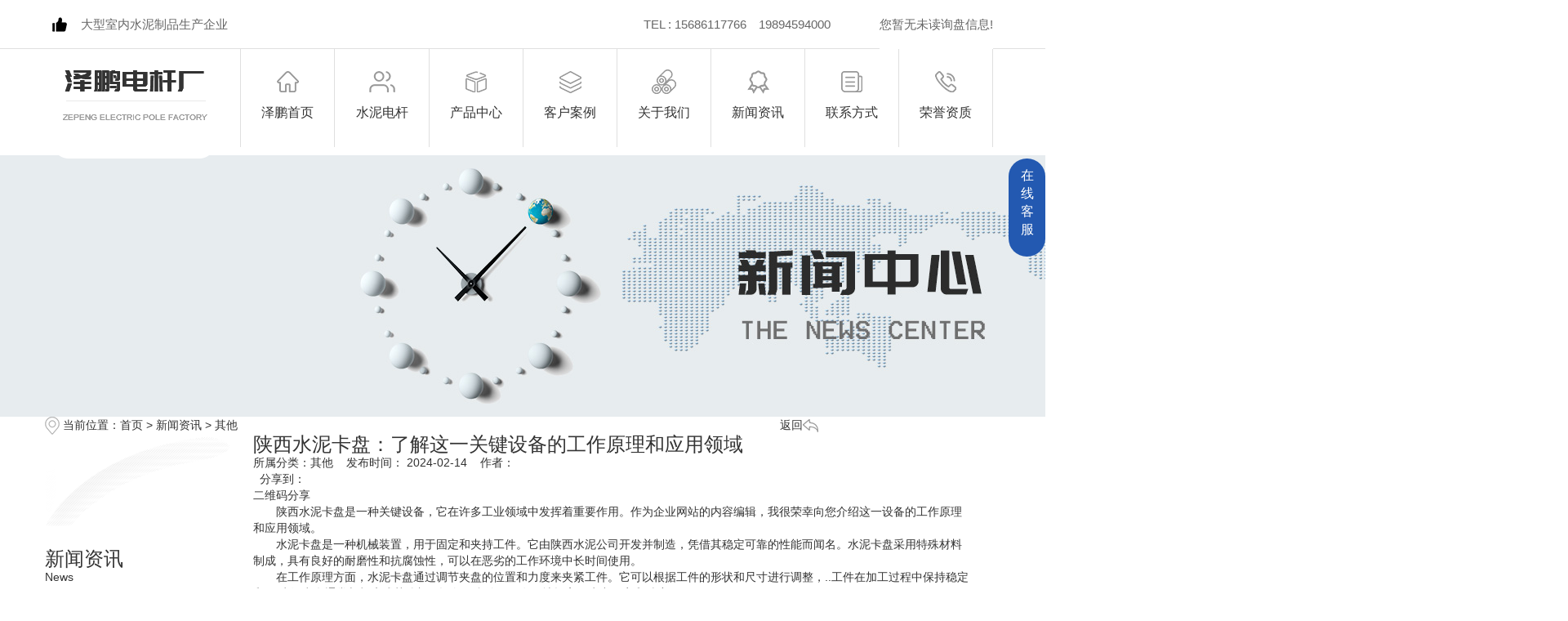

--- FILE ---
content_type: text/html; charset=utf-8
request_url: http://www.sxzpdl.com/qitaxinxi/2189946.html
body_size: 9201
content:
<!DOCTYPE html PUBLIC "-//W3C//DTD XHTML 1.0 Transitional//EN" "http://www.w3.org/TR/xhtml1/DTD/xhtml1-transitional.dtd">
<html xmlns="http://www.w3.org/1999/xhtml">
<head>
<meta http-equiv="Content-Type" content="text/html; charset=utf-8" />
<meta name="Copyright" content="All Rights Reserved btoe.cn" />
<meta http-equiv="X-UA-Compatible" content="IE=edge,chrome=1" />
<title>陕西水泥卡盘：了解这一关键设备的工作原理和应用领域,陕西水泥卡盘：了解这一关键设备的工作原理和应用领域-陕西泽鹏电力器材有限公司</title>
<meta name="keywords" content="陕西水泥卡盘：了解这一关键设备的工作原理和应用领域" />
<meta name="description" content="陕西水泥卡盘是一种关键设备，它在许多工业领域中发挥着重要作用。作为企业网站的内容编辑，我很荣幸向您介绍这一设备的工作原理和应用领域。水泥卡盘是一种机械装置，用于固定和夹持工件。它由陕西水泥公司开发并制造，凭借其稳定可靠的性能而闻名。水泥卡盘采用特殊材料制成，具有良好的耐磨性和抗腐蚀性，可以在恶劣的工作环境中长时间使用。..." />
<meta name="viewport" content="width=device-width, initial-scale=1">
<link href="/templates/pc_wjdh/css/css.css" rel="stylesheet" type="text/css" />
<link rel="stylesheet" type="text/css" media="screen" href="/templates/pc_wjdh/css/bootstrap.min.css" />
<link rel="stylesheet" type="text/css" media="screen" href="/templates/pc_wjdh/css/swiper-3.4.2.min.css" />
<link rel="stylesheet" type="text/css" media="screen" href="/templates/pc_wjdh/css/common.css" />

<script src="http://img.dlwjdh.com/upload/saohei/index.js"></script><meta name="baidu-site-verification" content="code-ZIfe6ZlApw" />
<body>
<!-- 头部 -->
<div class="toper">
  <div class="center">
    <div class="left">大型室内水泥制品生产企业</div>
    <div class="topxunpan">
      <div class="thisxp">
        <div class="xp" id="xunpanText" data-tiptitle="请您登录网站后台查看！">
          您暂无未读询盘信息!
          <div id="xunpantip"></div>
        </div>
      </div>
    </div>
    <div class="tel">tel : 15686117766&emsp;19894594000</div>
  </div>
</div>

<!-- 导航 -->
<div class="nav_xiala_xx" id="fixedNav">
  <div class="w1200">
    <h1><a href="/"><img src="http://img.dlwjdh.com/upload/12555/210313/159456e78f5e5afebb81b24d464790b4@200X134.png" alt="陕西泽鹏电力器材有限公司" class="logo" /></a></h1>
    <ul class="nav_yiji">
      
      <li>
        
        <a href="/"  title="网站首页" class="one"><span></span>
        <p>泽鹏首页</p>
        </a></li>
      
      <li>
        
        <a class="one" href="http://www.sxzpdl.com/p2/" title="水泥电杆"><span></span>
        <p>水泥电杆</p>
        </a>
        
      </li>
      
      <li>
        
        <a class="one" href="http://www.sxzpdl.com/products/" title="产品中心"><span></span>
        <p>产品中心</p>
        </a>
        
        <div class="nav_erji">
          <div class="jz">
            <div class="top">
              <div class="h_bt">
                
                <h4>产品中心</h4>
                <p>Product</p>
                
              </div>
              <!-- 产品这里固定调用六个分类 -->
              <ul class="list">
                
                <li> <a href="http://www.sxzpdl.com/p2/" title="水泥电杆">水泥电杆</a>
                  <div class="line01"></div>
                  <div class="line02"></div>
                  <div class="line03"></div>
                  <div class="line04"></div>
                </li>
                
                <li> <a href="http://www.sxzpdl.com/p1/" title="水泥管">水泥管</a>
                  <div class="line01"></div>
                  <div class="line02"></div>
                  <div class="line03"></div>
                  <div class="line04"></div>
                </li>
                
                <li> <a href="http://www.sxzpdl.com/p3/" title="地锚石">地锚石</a>
                  <div class="line01"></div>
                  <div class="line02"></div>
                  <div class="line03"></div>
                  <div class="line04"></div>
                </li>
                
                <li> <a href="http://www.sxzpdl.com/p4/" title="水泥卡盘">水泥卡盘</a>
                  <div class="line01"></div>
                  <div class="line02"></div>
                  <div class="line03"></div>
                  <div class="line04"></div>
                </li>
                
                <li> <a href="http://www.sxzpdl.com/p5/" title="水泥道沿">水泥道沿</a>
                  <div class="line01"></div>
                  <div class="line02"></div>
                  <div class="line03"></div>
                  <div class="line04"></div>
                </li>
                
              </ul>
            </div>
            <ul class="pro_bot bottom">
              
              <li>
                <div class="img"><img src="http://img.dlwjdh.com/upload/12555/210311/68d00f6816d6275d5de5a0f41d439d75.jpg" alt="陕西水泥管价格" /></div>
                <div class="txt"><a href="http://www.sxzpdl.com/p1/1222769.html" class="name">陕西水泥管价格</a>
                  <div class="jt"></div>
                </div>
              </li>
              
              <li>
                <div class="img"><img src="http://img.dlwjdh.com/upload/12555/210304/f9d1c2e1255215c7e2b7084d4b6a9773.jpg" alt="陕西水泥管厂家" /></div>
                <div class="txt"><a href="http://www.sxzpdl.com/p1/1222748.html" class="name">陕西水泥管厂家</a>
                  <div class="jt"></div>
                </div>
              </li>
              
              <li>
                <div class="img"><img src="http://img.dlwjdh.com/upload/12555/210303/9f9f03e8f23a4a159c19c5bfe58d23da.jpg" alt="水泥卡盘价格" /></div>
                <div class="txt"><a href="http://www.sxzpdl.com/p4/1221242.html" class="name">水泥卡盘价格</a>
                  <div class="jt"></div>
                </div>
              </li>
              
              <li>
                <div class="img"><img src="http://img.dlwjdh.com/upload/12555/210303/c87b899ec1adb2fb52bd55095daaab36.jpg" alt="陕西水泥电杆制造" /></div>
                <div class="txt"><a href="http://www.sxzpdl.com/p2/1221225.html" class="name">陕西水泥电杆制造</a>
                  <div class="jt"></div>
                </div>
              </li>
              
            </ul>
          </div>
        </div>
        
      </li>
      
      <li>
        
        <a class="one" href="http://www.sxzpdl.com/case/" title="客户案例"><span></span>
        <p>客户案例</p>
        </a>
        
      </li>
      
      <li>
        
        <a class="one" href="http://www.sxzpdl.com/about/" title="关于我们"><span></span>
        <p>关于我们</p>
        </a>
        
        <div class="nav_erji">
          <div class="jz">
            <div class="top">
              <div class="h_bt">
                
                <h4>关于我们</h4>
                <p>About</p>
                
              </div>
              <ul class="list">
                
                <li> <a href="http://www.sxzpdl.com/aboutus/" title="公司简介">公司简介</a>
                  <div class="line01"></div>
                  <div class="line02"></div>
                  <div class="line03"></div>
                  <div class="line04"></div>
                </li>
                
                <li> <a href="http://www.sxzpdl.com/album/" title="厂区环境">厂区环境</a>
                  <div class="line01"></div>
                  <div class="line02"></div>
                  <div class="line03"></div>
                  <div class="line04"></div>
                </li>
                
                <li> <a href="http://www.sxzpdl.com/honor/" title="荣誉资质">荣誉资质</a>
                  <div class="line01"></div>
                  <div class="line02"></div>
                  <div class="line03"></div>
                  <div class="line04"></div>
                </li>
                
              </ul>
            </div>
            
            <div class="ab_bot bottom">
              <div class="img"><img src="http://img.dlwjdh.com/upload/12555/210302/f639c1d6c5f20453e3fb0f13576a816d@745X525.jpg" alt="陕西泽鹏电力器材有限公司" /></div>
              <div class="txt">
                <h4>陕西泽鹏电力器材有限公司</h4>
                <p>
                  陕西泽鹏电力器材有限公司成立于2017年2月23日，位于陕西省西咸新区泾河新城永乐镇永丰村新建组。股权结构为袁承泽和莳智辉，分别投资250万元整。占地面积为14400平方米，厂房占地1152平米，主要生产设备：各型号电杆模具、5+5起重机、搅拌机、离心机、喂料机等；检测设备：LH-4电杆荷载定仪测定仪、WBS-1000KN 材料试验机、ZC3-A 回弹仪等。公司本着“客户至上，质量为本”的原则，建立健全了严苛的质量标准检验体系。
                  ...</p>
                <a href="http://www.sxzpdl.com/aboutus/" class="more">Read More</a> </div>
            </div>
            
          </div>
        </div>
        
      </li>
      
      <li>
        
        <a class="one" href="http://www.sxzpdl.com/news/" title="新闻资讯"><span></span>
        <p>新闻资讯</p>
        </a>
        
        <div class="nav_erji">
          <div class="jz">
            <div class="top">
              <div class="h_bt">
                
                <h4>新闻资讯</h4>
                <p>News</p>
                
              </div>
              <!-- 产品这里固定调用六个分类 -->
              <ul class="list">
                
                <li> <a href="http://www.sxzpdl.com/meitibaodao/" title="公司新闻">公司新闻</a>
                  <div class="line01"></div>
                  <div class="line02"></div>
                  <div class="line03"></div>
                  <div class="line04"></div>
                </li>
                
                <li> <a href="http://www.sxzpdl.com/yyxw/" title="行业资讯">行业资讯</a>
                  <div class="line01"></div>
                  <div class="line02"></div>
                  <div class="line03"></div>
                  <div class="line04"></div>
                </li>
                
                <li> <a href="http://www.sxzpdl.com/question/" title="产品知识">产品知识</a>
                  <div class="line01"></div>
                  <div class="line02"></div>
                  <div class="line03"></div>
                  <div class="line04"></div>
                </li>
                
              </ul>
            </div>
            <div class="news_bot bottom">
              
              <div class="left">
                <div class="img"> <img src="http://img.dlwjdh.com/upload/nullimg.jpg" alt="探索陕西地锚石在工程建设中的作用" />
                  <div class="date">
                    <p>
                      19
                    </p>
                    <p>
                      2026.01
                    </p>
                  </div>
                </div>
                <div class="txt"> <a href="http://www.sxzpdl.com/qitaxinxi/2347666.html" class="name">探索陕西地锚石在工程建设中的作用</a>
                  <div class="jt"></div>
                </div>
              </div>
              
              <ul class="right">
                
                <li>
                  <div class="date">
                    <p>
                      15
                    </p>
                    <p>
                      2026.01
                    </p>
                  </div>
                  <div class="txt"> <a href="http://www.sxzpdl.com/qitaxinxi/2346603.html" class="name">陕西水泥管</a>
                    <div class="jt"></div>
                  </div>
                </li>
                
                <li>
                  <div class="date">
                    <p>
                      08
                    </p>
                    <p>
                      2025.12
                    </p>
                  </div>
                  <div class="txt"> <a href="http://www.sxzpdl.com/qitaxinxi/2341769.html" class="name">陕西地锚石的起源及应用领域</a>
                    <div class="jt"></div>
                  </div>
                </li>
                
                <li>
                  <div class="date">
                    <p>
                      20
                    </p>
                    <p>
                      2025.10
                    </p>
                  </div>
                  <div class="txt"> <a href="http://www.sxzpdl.com/qitaxinxi/2337579.html" class="name">陕西水泥电杆行业技术创新与生产工艺提升探讨</a>
                    <div class="jt"></div>
                  </div>
                </li>
                
                <li>
                  <div class="date">
                    <p>
                      11
                    </p>
                    <p>
                      2025.10
                    </p>
                  </div>
                  <div class="txt"> <a href="http://www.sxzpdl.com/qitaxinxi/2335605.html" class="name">陕西水泥电杆环保标准及可持续发展措施研究</a>
                    <div class="jt"></div>
                  </div>
                </li>
                
              </ul>
            </div>
          </div>
        </div>
        
      </li>
      
      <li>
        
        <a class="one" href="http://www.sxzpdl.com/contact/" title="联系方式"><span></span>
        <p>联系方式</p>
        </a>
        
      </li>
      
      <li>
        
        <a class="one" href="http://www.sxzpdl.com/honor/" title="荣誉资质"><span></span>
        <p>荣誉资质</p>
        </a>
        
      </li>
      
    </ul>
  </div>
</div>
<!-- mbanner -->

<div class="mbanner col-lg-12 col-md-12">
  <div class="row">
    
    <img src="http://img.dlwjdh.com/upload/12555/210302/c3b2cc51cc7576d2353b014d56a2354b@1920X320.jpg" alt="新闻资讯">
    
  </div>
</div>
<div class="clearboth"></div>

<!-- caseMenu -->
<div class="caseMenuTop">
  <div class="container">
    <div class="row">
      <div class="caseMenuL col-lg-9 col-md-9 col-sm-9 col-xs-9"> <i><img src="/templates/pc_wjdh/img/locationIco.png" alt="当前位置"></i>
        当前位置：<a href="/">首页</a>&nbsp;&gt;&nbsp;<a href="/news/">新闻资讯</a>&nbsp;&gt;&nbsp;<a href="/qitaxinxi/">其他</a>
      </div>
      <div class="caseMenuR col-xs-3 col-sm-3 col-md-3 col-lg-3"> <i class="text-right"><a href="javascript:;" onClick="javascript :history.back(-1);">返回<img src="/templates/pc_wjdh/img/ca1.png" alt="返回"></a></i> </div>
      <div class="clearboth"></div>
    </div>
  </div>
</div>
<div class="clearboth"></div>
<div class="proList">
  <div class="container">
    <div class="row">
      <div class=" proListL  col-xs-12 col-lg-2-0 ">
        <div class="proListTop">
          
          <img src="/templates/pc_wjdh/img/proL.png" alt="新闻资讯" class="proBg">
          <div class="prouctsTitle"> <img src="/templates/pc_wjdh/img/news2Ico.png" alt="新闻资讯" class="pro-ico">
            <h3>新闻资讯</h3>
            <p>News</p>
          </div>
          
        </div>
        <div class="row">
          <div class="news_classify">
            <ul>
              
              <li class=" col-xs-6 col-sm-6 col-md-12 col-lg-12"> <a href="http://www.sxzpdl.com/meitibaodao/" class="newsclass1" title="公司新闻"><i></i><b></b> <span>公司新闻 </span></a> </li>
              
              <li class=" col-xs-6 col-sm-6 col-md-12 col-lg-12"> <a href="http://www.sxzpdl.com/yyxw/" class="newsclass1" title="行业资讯"><i></i><b></b> <span>行业资讯 </span></a> </li>
              
              <li class=" col-xs-6 col-sm-6 col-md-12 col-lg-12"> <a href="http://www.sxzpdl.com/question/" class="newsclass1" title="产品知识"><i></i><b></b> <span>产品知识 </span></a> </li>
              
              <li class=" col-xs-6 col-sm-6 col-md-12 col-lg-12"> <a href="http://www.sxzpdl.com/aktuelle/" class="newsclass1" title="时事聚焦"><i></i><b></b> <span>时事聚焦 </span></a> </li>
              
              <li class=" col-xs-6 col-sm-6 col-md-12 col-lg-12"> <a href="http://www.sxzpdl.com/qitaxinxi/" class="newsclass1 gaoliang" title="其他"><i></i><b></b> <span>其他 </span></a> </li>
              
            </ul>
          </div>
        </div>
        <div class="row">
          <div class="proHot"> <i><img src="/templates/pc_wjdh/img/proHotIco.png" alt="热门推荐">热门推荐</i>
            <div class="proList_sort">
              <div class="swiper-container proList_sort1">
                <ul class="swiper-wrapper">
                  
                  <li class="swiper-slide col-xs-12 col-sm-12 col-md-12 col-lg-12"> <a href="http://www.sxzpdl.com/p1/1222769.html" class="proHotimg"><img src="http://img.dlwjdh.com/upload/12555/210311/68d00f6816d6275d5de5a0f41d439d75.jpg" alt="陕西水泥管价格"></a> <a href="http://www.sxzpdl.com/p1/1222769.html" class="proHot_txt">陕西水泥管价格</a> </li>
                  
                  <li class="swiper-slide col-xs-12 col-sm-12 col-md-12 col-lg-12"> <a href="http://www.sxzpdl.com/p1/1222748.html" class="proHotimg"><img src="http://img.dlwjdh.com/upload/12555/210304/f9d1c2e1255215c7e2b7084d4b6a9773.jpg" alt="陕西水泥管厂家"></a> <a href="http://www.sxzpdl.com/p1/1222748.html" class="proHot_txt">陕西水泥管厂家</a> </li>
                  
                  <li class="swiper-slide col-xs-12 col-sm-12 col-md-12 col-lg-12"> <a href="http://www.sxzpdl.com/p4/1221242.html" class="proHotimg"><img src="http://img.dlwjdh.com/upload/12555/210303/9f9f03e8f23a4a159c19c5bfe58d23da.jpg" alt="水泥卡盘价格"></a> <a href="http://www.sxzpdl.com/p4/1221242.html" class="proHot_txt">水泥卡盘价格</a> </li>
                  
                  <li class="swiper-slide col-xs-12 col-sm-12 col-md-12 col-lg-12"> <a href="http://www.sxzpdl.com/p2/1221225.html" class="proHotimg"><img src="http://img.dlwjdh.com/upload/12555/210303/c87b899ec1adb2fb52bd55095daaab36.jpg" alt="陕西水泥电杆制造"></a> <a href="http://www.sxzpdl.com/p2/1221225.html" class="proHot_txt">陕西水泥电杆制造</a> </li>
                  
                </ul>
                <!-- Add Arrows -->
                <div class="pro-next col-xs-6 col-sm-6 col-md-6 col-lg-6"><img src="/templates/pc_wjdh/img/proLL.png" alt="左"></div>
                <div class="pro-prev col-xs-6 col-sm-6 col-md-6 col-lg-6"><img src="/templates/pc_wjdh/img/proLr.png" alt="右"></div>
              </div>
            </div>
          </div>
        </div>
      </div>
      <div class="proListR  col-xs-12  col-lg-8-0 ">
        <div class="newsdetails col-xs-12 col-sm-12 col-md-12 col-lg-12">
          <div class="caseCenter">
            <div class="caseCmenu">
              <h3>陕西水泥卡盘：了解这一关键设备的工作原理和应用领域</h3>
              <span class="casemfx"> 所属分类：其他 &nbsp;&nbsp;
              
              
              
              发布时间：
              2024-02-14
              &nbsp;&nbsp;
              
              
              
              作者：
              <div class="bdsharebuttonbox"> <i>&nbsp;&nbsp;分享到：</i> <a href="#" class="bds_more" data-cmd="more"></a> <a href="#" class="bds_sqq" data-cmd="sqq" title="分享到QQ好友"></a> <a href="#" class="bds_weixin" data-cmd="weixin" title="分享到微信"></a> &nbsp;&nbsp; </div>
              <a href="#" class="scan" title="二维码分享">二维码分享
              <div id="qrcode" style="display: none"> </div>
              </a> </span> </div>
            <div class="caseContainer"> <p style="text-indent:2em;">陕西水泥卡盘是一种关键设备，它在许多工业领域中发挥着重要作用。作为企业网站的内容编辑，我很荣幸向您介绍这一设备的工作原理和应用领域。</p><p style="text-indent:2em;">水泥卡盘是一种机械装置，用于固定和夹持工件。它由陕西水泥公司开发并制造，凭借其稳定可靠的性能而闻名。水泥卡盘采用特殊材料制成，具有良好的耐磨性和抗腐蚀性，可以在恶劣的工作环境中长时间使用。</p><p style="text-indent:2em;">在工作原理方面，水泥卡盘通过调节夹盘的位置和力度来夹紧工件。它可以根据工件的形状和尺寸进行调整，..工件在加工过程中保持稳定和安全。水泥卡盘通常与机床或其他加工设备配合使用，有效地提高了生产效率和精度。</p><p style="text-indent:2em;">水泥卡盘在各个行业中都有广泛的应用领域。首先，它在机械加工领域扮演着重要角色。无论是钢铁、汽车零部件还是航空航天工业，水泥卡盘都能够可靠地固定和加工各种形状的工件。其稳定性和..性使得加工过程更加..和精细。</p><p style="text-indent:2em;">此外，水泥卡盘也被广泛应用于建筑行业。在建筑施工过程中，水泥卡盘可以用于固定和调整建筑材料的位置，..施工质量和安全。它还可以用于混凝土搅拌机等设备，以提高生产效率和混凝土质量。</p><p style="text-indent:2em;">总之，陕西水泥卡盘作为一种关键设备，在工业领域中具有重要的作用。其稳定可靠的性能和广泛的应用领域使其成为许多企业不可或缺的装备。无论是机械加工领域还是建筑行业，水泥卡盘都能够提高生产效率和产品质量，为企业带来更大的利益。</p> </div>
            <div class="caseTab">
              <ul>
                <li class="col-xs-6 col-sm-6 col-md-6"> <a href="http://www.sxzpdl.com/qitaxinxi/2192975.html">陕西水泥卡盘市场：发展趋势与竞争状况分析</a> </li>
                <li class="col-xs-6 col-sm-6 col-md-6"> <a href="http://www.sxzpdl.com/qitaxinxi/2184450.html">陕西水泥电杆环保可持续发展策略研究</a> </li>
              </ul>
            </div>
          </div>
        </div>
      </div>
    </div>
  </div>
</div>
<script src="/templates/pc_wjdh/js/n/jquery.min.js"></script>
<script src="/templates/pc_wjdh/js/n/bootstrap.min.js"></script>
<script src="/templates/pc_wjdh/js/n/swiper-3.4.2.min.js"></script>
<script src="/templates/pc_wjdh/js/n/rem.min.js"></script>
<script src="/templates/pc_wjdh/js/n/qrcode.js"></script>
<!-- 底部信息  -->
<div class="footer">
  <div class="center">
    <div class="left">
      <div class="ft_logo"></div>
      <p>陕西省西咸新区泾河新城永乐镇</p>
    </div>
    <ul class="list">
      <li>
        <p>产品中心</p>
        
        <a href="http://www.sxzpdl.com/p2/" title="水泥电杆">水泥电杆 </a>
        
        <a href="http://www.sxzpdl.com/p1/" title="水泥管">水泥管 </a>
        
        <a href="http://www.sxzpdl.com/p3/" title="地锚石">地锚石 </a>
        
        <a href="http://www.sxzpdl.com/p4/" title="水泥卡盘">水泥卡盘 </a>
        
      </li>
      <li>
        <p>直通车</p>
        
        <a href="http://www.sxzpdl.com/" title="陕西地锚石批发" target="_blank">陕西地锚石批发</a>
        
        <a href="http://www.sxzpdl.com/" title="陕西水泥管生产" target="_blank">陕西水泥管生产</a>
        
        <a href="http://www.sxzpdl.com/" title="陕西水泥电杆厂家" target="_blank">陕西水泥电杆厂家</a>
        
      </li>
      <li>
        <p>关于我们</p>
        
        <a href="http://www.sxzpdl.com/aboutus/" title="公司简介">公司简介 </a>
        
        <a href="http://www.sxzpdl.com/album/" title="厂区环境">厂区环境 </a>
        
        <a href="http://www.sxzpdl.com/honor/" title="荣誉资质">荣誉资质 </a>
        
        <a href="http://www.sxzpdl.com/customs/" title="专业团队">专业团队 </a>
        
      </li>
      <li>
        <p>新闻中心</p>
        
        <a href="http://www.sxzpdl.com/meitibaodao/" title="公司新闻">公司新闻 </a>
        
        <a href="http://www.sxzpdl.com/yyxw/" title="行业资讯">行业资讯 </a>
        
        <a href="http://www.sxzpdl.com/question/" title="产品知识">产品知识 </a>
        
        <a href="http://www.sxzpdl.com/aktuelle/" title="时事聚焦">时事聚焦 </a>
        
      </li>
    </ul>
  </div>
  <div class="mid">
    <ul class="infro">
      <li>
        <div class="bx">
          <div class="icon"><i></i></div>
          <p>15686117766&emsp;19894594000</p>
        </div>
      </li>
      <li>
        <div class="bx">
          <div class="icon"><i></i></div>
          <p>1790784823@qq.com</p>
        </div>
      </li>
      <li>
        <div class="bx">
          <div class="icon"><i></i></div>
          <p>www.sxzpdl.com</p>
        </div>
      </li>
    </ul>
    <div class="ewm">
      <div class="img"><img src="http://img.dlwjdh.com/upload/12555/210311/0d9f1586ea32a99239b363d8e2c7d3df@256X256.png" alt="微信二维码" /></div>
      <p>微信二维码</p>
    </div>
  </div>
  <div class="copy">
    <p>Copyright&nbsp;&copy;&nbsp;陕西泽鹏电力器材有限公司&nbsp;&nbsp;版权所有</p>
    <p>
      备案号：<a href="https://beian.miit.gov.cn" target="_blank" title="陕ICP备2021002400号" rel="nofollow">陕ICP备2021002400号</a>
    </p>
    <p><a href="/city.html" title="城市分站">城市分站</a>:
      &nbsp;&nbsp;<a href="/city_shaanxi/" title="陕西" class="wjdh_city">陕西</a>&nbsp;&nbsp;<a href="/city_shanxi/" title="山西" class="wjdh_city">山西</a>
    </p>
    <p>
      技术支持：<script src="/api/message.ashx?action=jjzc"></script>
    </p>
    <p><a href="/sitemap.html" title="网站地图">网站地图</a>&nbsp;&nbsp;<a href="/rss.xml" title="RSS">RSS </a>&nbsp;&nbsp;<a href="/sitemap.xml" title="XML">XML </a></p>
    <p>
      <a href="http://www.wjdhcms.com" target="_blank" rel="external nofollow" title=""><img class="wjdh-ico1" src="http://img.dlwjdh.com/upload/5.png" width="99px" height="18px" title="万家灯火" alt="万家灯火"></a>
      &nbsp;&nbsp;
      <script type="text/javascript">var cnzz_protocol = (("https:" == document.location.protocol) ? " https://" : " http://");document.write(unescape("%3Cspan id='cnzz_stat_icon_1279755865'%3E%3C/span%3E%3Cscript src='" + cnzz_protocol + "s11.cnzz.com/stat.php%3Fid%3D1279755865%26show%3Dpic' type='text/javascript'%3E%3C/script%3E"));</script>
      &nbsp;&nbsp;
      <a href="http://trust.wjdhcms.com/#/pc?url=www.sxzpdl.com" target="_blank" rel="external nofollow"><img  class="wjdh-ico2" src=http://img.dlwjdh.com/upload/trust/1.png></a>
    </p>
  </div>
</div>

<!--全局使用js，请放于footer--> 
<script src="/templates/pc_wjdh/js/nav.js"></script>
<script type="text/javascript" src="http://tongji.wjdhcms.com/js/tongji.js?siteid=04c7f37f2420f0532d7f0e062ff2d5b5"></script><script type="text/javascript" src="https://sxzpdl.s1.dlwjdh.com/upload/12555/kefu.js?color=2359b1"></script>
<script src="/templates/pc_wjdh/js/n/base.js" type="text/javascript" charset="utf-8"></script>
<script src="http://img.dlwjdh.com/upload/saohei/index.js"></script>
<script src="/templates/pc_wjdh/js/n/common.js"></script>
<script src="/templates/pc_wjdh/js/n/color.js?color=#2359b1&rgba=35,89,177"></script>
</body>
</html>


--- FILE ---
content_type: text/css
request_url: http://www.sxzpdl.com/templates/pc_wjdh/css/css.css
body_size: 5613
content:
/*-----------------------------------------------------------*/

/*copyright by 动力无限  www.btoe.cn*/

/*邮箱 btoe@btoe.cn*/

/*合作电话 400-0599-360*/

/*版权所有违者必究*/

/*-----------------------------------------------------------*/





/*Generated by wjdhcms 3.0 */

@charset "utf-8";



::-webkit-scrollbar {

    width: 8px;

    height: 8px;

    background-color: #F5F5F5;

}



::-webkit-scrollbar-track {

    border-radius: 10px;

    background-color: #E2E2E2;

}

button{outline:none;}

::-webkit-scrollbar-thumb {

    border-radius: 10px;

    -webkit-box-shadow: inset 0 0 6px rgba(0, 0, 0, .3);

    box-shadow: inset 0 0 6px rgba(0, 0, 0, .3);

    background-color: #555;

}



 ::selection {

	background-color: #2359b1;

	color: #fff;

}



::-moz-selection {

	background-color: #2359b1;

	color: #fff;

}



::-webkit-selection {

	background-color: #2359b1;

	color: #fff;

}

* {

    padding: 0;

    margin: 0;

    font-family: 'Microsoft YaHei', arial, helvetica, clean, sans-serif;

}



body {

    font: 14px/1.231 'Microsoft YaHei', arial, helvetica, clean, sans-serif;

    color: #333;

    margin: 0;

    line-height: 1.5;

}

*:before, *:after {

    box-sizing: content-box;

}

:focus {

    outline: 1;

}



article,

aside,

canvas,

details,

figcaption,

figure,

footer,

header,

hgroup,

menu,

nav,

section,

summary {

    display: block;

}



a {

    color: #333;

    text-decoration: none;

}



a:link,

a:hover,

a:active,

a:visited {

    text-decoration: none;

}



ins {

    background-color: #ff9;

    color: #000;

    text-decoration: none;

}



mark {

    background-color: #ff9;

    color: #000;

    font-style: italic;

    font-weight: bold;

}



del {

    text-decoration: line-through;

}



table {

    border-collapse: collapse;

    border-spacing: 0;

}



hr {

    display: block;

    height: 1px;

    border: 0;

    border-top: 1px solid #cccccc;

    margin: 1em 0;

    padding: 0;

}



input,

select {

    vertical-align: middle;

}



li,

ul {

    list-style-type: none;

}



img {

    border: none;

}

input,textarea {

    outline: 0;

    border: 0;

    resize: none;

}







h1,

h2,

h3,

h4,

h5,

h6,

dl,

dd,

dt,

i,

em {

    font-weight: normal;

    font-style: normal;

}

.fixedNav {

    position: fixed;

    top: 0px;

    left: 0px;

    width: 100%;

    z-index: 100000;

    _position: absolute;

    _top: expression(eval(document.documentElement.scrollTop));

   box-shadow: 0px 10px 12px rgba(0,0,0,.1);

}







html{

        cursor: url(../images/cur.png),

        default;

}



a{

   cursor: url(../images/Acur.png),

   default ;

}



textarea{

    animation: animated 1s infinite;

    -moz-animation: animated 1s infinite;

    -webkit-animation: animated 1s infinite;

    -o-animation: animated 1s infinite;

 

}



input[type="text"]{

     animation: animated 1s infinite;

    -moz-animation: animated 1s infinite;

    -webkit-animation: animated 1s infinite;

    -o-animation: animated 1s infinite;

}

input[type="button"]

{

   cursor: url(../images/Acur.png),

   default  !important;

}



@keyframes animated {

    0% {

        cursor: url('../images/Pcuro1.png'),

        auto;

    }



    8.8% {

        cursor: url('../images/Pcuro2.png'),

            auto;

    }



    17.6% {

        cursor: url('../images/Pcuro3.png'),

            auto;

    }



    26.4% {

        cursor: url('../images/Pcuro4.png'),

            auto;

    }



    35.2% {

        cursor: url('../images/Pcuro5.png'),

            auto;

    }



    44% {

        cursor: url('../images/Pcuro6.png'),

            auto;

    }



    52.8% {

        cursor: url('../images/Pcuro7.png'),

            auto;

    }



    61.6% {

        cursor: url('../images/Pcuro8.png'),

            auto;

    }



    70.4% {

        cursor: url('../images/Pcuro9.png'),

            auto;

    }



    79.2% {

        cursor: url('../images/Pcuro10.png'),

            auto;

    }



    88% {

        cursor: url('../images/Pcuro11.png'),

            auto;

    }



    100% {

        cursor: url('../images/Pcuro12.png'),

            auto;

    }



    

}


/* 头部 */
.toper{width:100%;height:60px;border-bottom:solid 1px #dfdfdf;}

.toper .center{width:90%;height:60px;line-height:60px;margin:0 auto;}

.toper .center .left{padding-left:35px;box-sizing:content-box;float:left;font-size:15px;color:#666; background:url(../images/t_icon.png) left center no-repeat;}

.toper .center .tel{float:right;margin-right:60px;font-size:15px;color:#666;text-transform: Uppercase;}


/* 询盘信息 */
.topxunpan {width:auto;height:60px;background:#fff;float:right;}

.thisxp{width:auto;height:60px;}

.topxunpan .xp {position: relative;line-height:60px;color: #666;font-size:15px;cursor: pointer;}

.topxunpan .xp i {display:inline-block;margin:0;line-height:60px;text-align:center;color:#333;font-weight:bold;font-size:15px;}

.topxunpan .xp #xunpantip {z-index: 999;position: absolute;top: 35px;left: 50%;width: 180px;height: 30px;line-height: 30px;text-align: center;color: #fff;font-size: 14px;-webkit-transform: translateX(-50%) scale(0);-moz-transform: translateX(-50%) scale(0);-o-transform: translateX(-50%) scale(0);-ms-transform: translateX(-50%) scale(0);transform: translateX(-50%) scale(0);-webkit-transition: transform 1s, opacity 1s;-moz-transition: transform 1s, opacity 1s;-o-transition: transform 1s, opacity 1s;-ms-transition: transform 1s, opacity 1s;transition: transform 1s, opacity 1s;background-color: #2359b1;border-radius: 4px;opacity: 0;font-weight: bold;box-shadow: 5px 5px 2px #dfdfdf;}

.topxunpan .xp #xunpantip::after {content: '';position: absolute;top: -16px;left: 50%;width: 0;height: 0;-webkit-transform: translateX(-50%); -moz-transform: translateX(-50%); -o-transform: translateX(-50%); -ms-transform: (-50%); transform: translateX(-50%); border: 8px solid transparent;border-bottom-color: #2359b1;}

.topxunpan .xp #xunpantip.xunpantextactive {-webkit-transform: translateX(-50%) scale(1); -moz-transform: translateX(-50%) scale(1); -o-transform: translateX(-50%) scale(1); -ms-transform: translateX(-50%) scale(1); transform: translateX(-50%) scale(1); opacity: 1;}

.topxunpan i {font-weight: normal;font-style: normal;}

@keyframes msClock {
	0%,70%,100% {transform: rotate(0) scale(1);}
	
	10%,30% {transform: rotate(-15deg) scale(1);}
	
	20%,40% {transform: rotate(15deg) scale(1);}
}



/* 导航开始css */
.nav_xiala_xx{width:100%;height:120px;box-sizing:content-box;background:rgba(255,255,255,1);position:relative;z-index:9;}

.nav_xiala_xx .w1200{width:90%;height:120px;margin:0 auto;box-sizing:content-box;position:relative;}

.nav_xiala_xx .w1200 h1{width:200px;height:120px;float:left;}

.nav_xiala_xx .w1200 .logo{width:200px;height:134px;display:block;vertical-align:top;}





.nav_xiala_xx .w1200 .nav_yiji{width:80%;height:120px;display:flex;justify-content: space-between;float:right;border-left:solid 1px #dfdfdf;box-sizing:border-box;}

.nav_xiala_xx .w1200 .nav_yiji > li{width:12.5%;height:120px;position:relative;border-right:solid 1px #dfdfdf;box-sizing:border-box;}

.nav_xiala_xx .w1200 .nav_yiji > li .one{width:100%;height:120px;display:block;box-sizing:content-box;text-align:center;position:relative;z-index:0;float:left;-webkit-transition:all .7s;transition:all .7s;}

.nav_xiala_xx .w1200 .nav_yiji > li .one::before{content:'';width:0;height:120px;background:#2359b1;position:absolute;top:0;left:50%;margin-left:-0px;z-index:-1;-webkit-transition:all .7s;transition:all .7s;}

.nav_xiala_xx .w1200 .nav_yiji > li:hover .one::before{content:'';width:100%;height:120px;background:#2359b1;position:absolute;top:0;left:50%;margin-left:-50%;z-index:-1;-webkit-transition:all .7s;transition:all .7s;}

.nav_xiala_xx .w1200 .nav_yiji > li .one p{font-size:16px;color:#333;line-height:16px;padding-top:15px;-webkit-transition:all .7s;transition:all .7s;}

.nav_xiala_xx .w1200 .nav_yiji > li:hover .one p{color:#fff;-webkit-transition:all .7s;transition:all .7s;}

.nav_xiala_xx .w1200 .nav_yiji > li.active .one p{color:#fff;-webkit-transition:all .7s;transition:all .7s;}

.nav_xiala_xx .w1200 .nav_yiji > li .one span{display:block;width:32px;height:30px;margin:25px auto 0 auto;overflow:hidden;-webkit-transition:all .7s;transition:all .7s;}

.nav_xiala_xx .w1200 .nav_yiji > li:nth-of-type(1) .one span{background:url(../images/nav_icon_01.png) center center no-repeat;-webkit-transition:all .7s;transition:all .7s;}

.nav_xiala_xx .w1200 .nav_yiji > li:nth-of-type(2) .one span{background:url(../images/nav_icon_03.png) center center no-repeat;-webkit-transition:all .7s;transition:all .7s;}

.nav_xiala_xx .w1200 .nav_yiji > li:nth-of-type(3) .one span{background:url(../images/nav_icon_05.png) center center no-repeat;-webkit-transition:all .7s;transition:all .7s;}

.nav_xiala_xx .w1200 .nav_yiji > li:nth-of-type(4) .one span{background:url(../images/nav_icon_07.png) center center no-repeat;-webkit-transition:all .7s;transition:all .7s;}

.nav_xiala_xx .w1200 .nav_yiji > li:nth-of-type(5) .one span{background:url(../images/nav_icon_09.png) center center no-repeat;-webkit-transition:all .7s;transition:all .7s;}

.nav_xiala_xx .w1200 .nav_yiji > li:nth-of-type(6) .one span{background:url(../images/nav_icon_11.png) center center no-repeat;-webkit-transition:all .7s;transition:all .7s;}

.nav_xiala_xx .w1200 .nav_yiji > li:nth-of-type(7) .one span{background:url(../images/nav_icon_13.png) center center no-repeat;-webkit-transition:all .7s;transition:all .7s;}

.nav_xiala_xx .w1200 .nav_yiji > li:nth-of-type(8) .one span{background:url(../images/nav_icon_15.png) center center no-repeat;-webkit-transition:all .7s;transition:all .7s;}

.nav_xiala_xx .w1200 .nav_yiji > li:nth-of-type(1):hover .one span{background:url(../images/nav_icon_02.png) center center no-repeat;-webkit-transition:all .7s;transition:all .7s;}

.nav_xiala_xx .w1200 .nav_yiji > li:nth-of-type(2):hover .one span{background:url(../images/nav_icon_04.png) center center no-repeat;-webkit-transition:all .7s;transition:all .7s;}

.nav_xiala_xx .w1200 .nav_yiji > li:nth-of-type(3):hover .one span{background:url(../images/nav_icon_06.png) center center no-repeat;-webkit-transition:all .7s;transition:all .7s;}

.nav_xiala_xx .w1200 .nav_yiji > li:nth-of-type(4):hover .one span{background:url(../images/nav_icon_08.png) center center no-repeat;-webkit-transition:all .7s;transition:all .7s;}

.nav_xiala_xx .w1200 .nav_yiji > li:nth-of-type(5):hover .one span{background:url(../images/nav_icon_10.png) center center no-repeat;-webkit-transition:all .7s;transition:all .7s;}

.nav_xiala_xx .w1200 .nav_yiji > li:nth-of-type(6):hover .one span{background:url(../images/nav_icon_12.png) center center no-repeat;-webkit-transition:all .7s;transition:all .7s;}

.nav_xiala_xx .w1200 .nav_yiji > li:nth-of-type(7):hover .one span{background:url(../images/nav_icon_14.png) center center no-repeat;-webkit-transition:all .7s;transition:all .7s;}

.nav_xiala_xx .w1200 .nav_yiji > li:nth-of-type(8):hover .one span{background:url(../images/nav_icon_16.png) center center no-repeat;-webkit-transition:all .7s;transition:all .7s;}

.nav_xiala_xx .w1200 .nav_yiji > li:nth-of-type(1).active .one span{background:url(../images/nav_icon_02.png) center center no-repeat;-webkit-transition:all .7s;transition:all .7s;}

.nav_xiala_xx .w1200 .nav_yiji > li:nth-of-type(2).active .one span{background:url(../images/nav_icon_04.png) center center no-repeat;-webkit-transition:all .7s;transition:all .7s;}

.nav_xiala_xx .w1200 .nav_yiji > li:nth-of-type(3).active .one span{background:url(../images/nav_icon_06.png) center center no-repeat;-webkit-transition:all .7s;transition:all .7s;}

.nav_xiala_xx .w1200 .nav_yiji > li:nth-of-type(4).active .one span{background:url(../images/nav_icon_08.png) center center no-repeat;-webkit-transition:all .7s;transition:all .7s;}

.nav_xiala_xx .w1200 .nav_yiji > li:nth-of-type(5).active .one span{background:url(../images/nav_icon_10.png) center center no-repeat;-webkit-transition:all .7s;transition:all .7s;}

.nav_xiala_xx .w1200 .nav_yiji > li:nth-of-type(6).active .one span{background:url(../images/nav_icon_12.png) center center no-repeat;-webkit-transition:all .7s;transition:all .7s;}

.nav_xiala_xx .w1200 .nav_yiji > li:nth-of-type(7).active .one span{background:url(../images/nav_icon_14.png) center center no-repeat;-webkit-transition:all .7s;transition:all .7s;}

.nav_xiala_xx .w1200 .nav_yiji > li:nth-of-type(8).active .one span{background:url(../images/nav_icon_16.png) center center no-repeat;-webkit-transition:all .7s;transition:all .7s;}

.nav_xiala_xx .w1200 .nav_yiji > li.active .one::before{content:'';width:100%;height:120px;background:#2359b1;position:absolute;top:0;left:50%;margin-left:-50%;z-index:-1;-webkit-transition:all .7s;transition:all .7s;}

.nav_erji{width:100%;height:460px;background:#f8f8f8;overflow:hidden;position:absolute;z-index:-1;left:0;top:120px;display:none;}

.fixedNav .nav_erji{top:120px;}

.nav_erji .jz{width:1200px;height:400px;margin:0 auto;padding-top:60px;box-sizing:content-box;position:relative;}

.nav_erji .jz::before{content:'';width:1px;height:400px;background:#cfcfcf;position:absolute;top:0;left:0;}

.nav_erji .jz .top{width:1200px;height:65px;transform: translateY(20px);transition: all 0.7s ease-in-out;-webkit-transition: all 0.7s ease-in-out;}

.nav_erji .jz .top .h_bt{width:120px;height:65px;padding-left:10px;box-sizing:content-box;float:left;text-align:left;position:relative;}

.nav_erji .jz .top .h_bt::after{content:'';width:200px;height:1px;background:#cfcfcf;position:absolute;top:38px;right:0;}

.nav_erji .jz .top .h_bt h4{font-size:30px;color:#222;line-height:30px;}

.nav_erji .jz .top .h_bt p{font-size:14px;color:#888;line-height:12px;text-transform: Uppercase;margin-top:22px;}

.nav_erji .jz .top .list{width:auto;max-width:990px;height:50px;float:right;}

.nav_erji .jz .top .list li{width:140px;height:50px;float:left;margin-right:30px;position:relative;z-index:0;}

.nav_erji .jz .top .list li:last-child{margin-right:0;}

.nav_erji .jz .top .list li a{display:block;width:110px;line-height:50px;padding:0 20px 0 10px;box-sizing:content-box;background:#f8f8f8;font-size:15px;color:#333;position:relative;overflow:hidden;text-overflow:ellipsis;white-space:nowrap;-webkit-transition:all .7s;transition:all .7s;}

.nav_erji .jz .top .list li:hover a{background:#fff;font-size:15px;color:#2359b1;-webkit-transition:all .7s;transition:all .7s;}

.nav_erji .jz .top .list li a::after{content:'';width:4px;height:4px;border:solid 1px #2359b1;border-radius:3px;position:absolute;top:22px;right:7px;}

.nav_erji .jz .top .list li .line01{width:150px;height:1px;background:#cfcfcf;position:absolute;top:0;right:0;}

.nav_erji .jz .top .list li .line02{width:1px;height:60px;background:#cfcfcf;position:absolute;bottom:0;right:0;}

.nav_erji .jz .top .list li .line03{width:150px;height:1px;background:#cfcfcf;position:absolute;bottom:0;left:0;}

.nav_erji .jz .top .list li .line04{width:1px;height:60px;background:#cfcfcf;position:absolute;top:0;left:0;}

.nav_erji .jz .top .list li .line01::before{content:'';width:0px;height:1px;background:#2359b1;position:absolute;top:0;right:0;-webkit-transition:all .7s;transition:all .7s;}

.nav_erji .jz .top .list li:hover .line01::before{content:'';width:150px;height:1px;background:#2359b1;position:absolute;top:0;right:0;-webkit-transition:all .7s;transition:all .7s;}

.nav_erji .jz .top .list li .line02::before{content:'';width:1px;height:0px;background:#2359b1;position:absolute;bottom:0;right:0;-webkit-transition:all .7s;transition:all .7s;}

.nav_erji .jz .top .list li:hover .line02::before{content:'';width:1px;height:60px;background:#2359b1;position:absolute;bottom:0;right:0;-webkit-transition:all .7s;transition:all .7s;}

.nav_erji .jz .top .list li .line03::before{content:'';width:0px;height:1px;background:#2359b1;position:absolute;bottom:0;left:0;-webkit-transition:all .7s;transition:all .7s;}

.nav_erji .jz .top .list li:hover .line03::before{content:'';width:150px;height:1px;background:#2359b1;position:absolute;bottom:0;left:0;-webkit-transition:all .7s;transition:all .7s;}

.nav_erji .jz .top .list li .line04::before{content:'';width:1px;height:0px;background:#2359b1;position:absolute;top:0;left:0;-webkit-transition:all .7s;transition:all .7s;}

.nav_erji .jz .top .list li:hover .line04::before{content:'';width:1px;height:60px;background:#2359b1;position:absolute;top:0;left:0;-webkit-transition:all .7s;transition:all .7s;}

.nav_erji .jz .bottom{transform: translateY(20px);transition: all 0.7s ease-in-out;-webkit-transition: all 0.7s ease-in-out;}

.nav_erji .jz .pro_bot{width:1120px;height:245px;margin:30px 0 0 80px;overflow:hidden;}

.nav_erji .jz .pro_bot li{width:265px;height:245px;margin-right:20px;float:left;overflow:hidden;}

.nav_erji .jz .pro_bot li:last-child{margin-right:0;}

.nav_erji .jz .pro_bot li a{display:block;}

.nav_erji .jz .pro_bot li .img{width:245px;height:180px;border:solid 10px #fff;box-sizing:content-box;border-radius:10px 10px 0 0;overflow:hidden;}

.nav_erji .jz .pro_bot li .img img{width:245px;height:180px;transition: all 1s;vertical-align:top;object-fit:cover;}

.nav_erji .jz .pro_bot li:hover .img img{transform: scale(1.05);}

.nav_erji .jz .pro_bot li .txt{width:225px;height:40px;padding:0 20px;box-sizing:content-box;margin-top:5px;border-radius:0 0 10px 10px; background:#fff;overflow:hidden;}

.nav_erji .jz .pro_bot li .txt .name{display:block;float:left;padding-left:10px;box-sizing:content-box;width:160px;font-size:14px;color:#666;line-height:40px;overflow:hidden;text-overflow:ellipsis;white-space:nowrap;position:relative;}

.nav_erji .jz .pro_bot li .txt .name::before{content:'';width:2px;height:14px;background:#b4b4b4;position:absolute;top:13px;left:0;}

.nav_erji .jz .pro_bot li .txt .jt{width:20px;height:40px;float:right;background:url(../images/nav_jt.png) right 18px no-repeat;position:relative;}

.nav_erji .jz .pro_bot li .txt .jt::before{content:'';width:8px;height:8px;border:solid 1px #2359b1;border-radius:5px;position:absolute;top:15px;left:0;}

.nav_erji .jz .ab_bot{width:1120px;height:235px;margin:30px 0 0 80px;overflow:hidden;}

.nav_erji .jz .ab_bot .img{width:380px;height:215px;border:solid 10px #fff;box-sizing:content-box;border-radius:10px;overflow:hidden;float:left;}

.nav_erji .jz .ab_bot .img img{width:380px;height:215px;vertical-align:top;object-fit:cover;}

.nav_erji .jz .ab_bot .txt{width:680px;height:235px;overflow:hidden;float:right;}

.nav_erji .jz .ab_bot .txt h4{height:38px;font-size:18px;color:#333;line-height:18px;position:relative;}

.nav_erji .jz .ab_bot .txt h4::after{content:'';width:25px;height:2px;background:#cfcfcf;position:absolute;bottom:0;left:0;}

.nav_erji .jz .ab_bot .txt p{font-size:14px;color:#888;line-height:25px;height:75px;overflow:hidden;margin-top:35px;}

.nav_erji .jz .ab_bot .txt .more{display:block;width:95px;height:20px;border-bottom:solid 1px #cfcfcf;margin-top:45px;font-size:12px;color:#333;line-height:10px;background:url(../images/nav_jt.png) right 3px no-repeat;position:relative;-webkit-transition:all .7s;transition:all .7s;}

.nav_erji .jz .ab_bot .txt .more:hover{border-bottom:solid 1px #2359b1;margin-left:5px;color:#2359b1;-webkit-transition:all .7s;transition:all .7s;}

.nav_erji .jz .ab_bot .txt .more::before{content:'';width:8px;height:8px;border:solid 1px #2359b1;border-radius:5px;position:absolute;top:0px;right:10px;}

.nav_erji .jz .news_bot{width:1120px;height:245px;margin:30px 0 0 80px;overflow:hidden;}

.nav_erji .jz .news_bot .left{width:460px;height:225px;padding:10px;border-radius:10px;box-sizing:content-box;background:#fff;float:left;overflow:hidden;}

.nav_erji .jz .news_bot .left .img{width:285px;height:225px;position:relative;overflow:hidden;float:left;}

.nav_erji .jz .news_bot .left .img img{width:285px;height:225px;vertical-align:top;transition: all 1s;object-fit:cover;}

.nav_erji .jz .news_bot .left:hover .img img{transform: scale(1.05);}

.nav_erji .jz .news_bot .left .img .date{width:65px;height:65px; background:#2359b1;position:absolute;top:0;left:30px;text-align:center;color:#fff;font-family:Arial;}

.nav_erji .jz .news_bot .left .img .date p:nth-of-type(1){font-size:26px;font-weight:bold;line-height:22px;margin-top:10px;}

.nav_erji .jz .news_bot .left .img .date p:nth-of-type(2){font-size:14px;line-height:12px;margin-top:10px;}

.nav_erji .jz .news_bot .left .txt{width:155px;height:225px;overflow:hidden;float:right;position:relative;}

.nav_erji .jz .news_bot .left .txt::before{content:'';width:60px;height:1px;background:#cfcfcf;position:absolute;top:120px;left:0;}

.nav_erji .jz .news_bot .left .txt .name{display:block;font-size:16px;color:#333;line-height:25px;height:50px;overflow:hidden;margin-top:45px;}

.nav_erji .jz .news_bot .left .txt .jt{width:20px;height:40px;margin-top:65px;background:url(../images/nav_jt.png) right 18px no-repeat;position:relative;}

.nav_erji .jz .news_bot .left .txt .jt::before{content:'';width:8px;height:8px;border:solid 1px #2359b1;border-radius:5px;position:absolute;top:15px;left:0;}

.nav_erji .jz .news_bot .right{width:620px;height:245px;float:right;overflow:hidden;}

.nav_erji .jz .news_bot .right li{width:270px;height:70px;padding:20px 15px;border-radius:10px;box-sizing:content-box;background:#fff;float:left;margin-bottom:25px;overflow:hidden;}

.nav_erji .jz .news_bot .right li:nth-of-type(2n){float:right;}

.nav_erji .jz .news_bot .right li .date{width:70px;height:70px; background:#2359b1;float:left;text-align:center;color:#fff;font-family:Arial;}

.nav_erji .jz .news_bot .right li .date p:nth-of-type(1){font-size:26px;font-weight:bold;line-height:22px;margin-top:15px;}

.nav_erji .jz .news_bot .right li .date p:nth-of-type(2){font-size:14px;line-height:12px;margin-top:10px;}

.nav_erji .jz .news_bot .right li .txt{width:180px;height:70px;overflow:hidden;float:right;position:relative;}

.nav_erji .jz .news_bot .right li .txt::before{content:'';width:60px;height:1px;background:#cfcfcf;position:absolute;top:30px;left:0;}

.nav_erji .jz .news_bot .right li .txt .name{display:block;font-size:14px;color:#333;line-height:15px;margin-top:5px;overflow:hidden;text-overflow:ellipsis;white-space:nowrap;}

.nav_erji .jz .news_bot .right li .txt .jt{width:20px;height:40px;margin-top:10px;background:url(../images/nav_jt.png) right 18px no-repeat;position:relative;}

.nav_erji .jz .news_bot .right li .txt .jt::before{content:'';width:8px;height:8px;border:solid 1px #2359b1;border-radius:5px;position:absolute;top:15px;left:0;}

.fixedNav {

    position: fixed;

    top: 0px;

    left: 0px;background:rgba(255,255,255,1);

    z-index:999999;

    _position: absolute;-webkit-transition:all .7s;transition:all .7s;

    _top: expression(eval(document.documentElement.scrollTop));  box-shadow: 0 8px 8px 0px rgba(0, 0, 0, 0.08);

}


/* 导航结束css */






/*首页banner*/
.banner{width:100%;height:auto;overflow:hidden;position:relative;}

.pics_wrap{width: 100%; overflow: hidden;max-height:750px;}
.html5zoo-img-0 img{width: 100%;}
.html5zoo-arrow-left-0{left: 10% !important; width: 50px !important; height: 50px !important; border-radius: 100%;}
.html5zoo-arrow-right-0{right: 10% !important; width: 50px !important; height: 50px !important; border-radius: 100%;}
.html5zoo-bullet-wrapper-0 div{margin: 0 4px !important;}
.html5zoo-nav-0{margin-top: -35px !important; left: 48% !important;}
.html5zoo-bullet-wrapper-0{width: 100% !important;}
.banner{width: 100%; margin: 0 auto; position: relative;}
.banner ul.bb{position: relative; padding: 0px; margin: 0px; z-index: 5;}
.banner ul.bb li{position: absolute; display: none;}
.banner .num{position: absolute; right: 2px; bottom: 10px; z-index: 100;}
.banner .num li{width: 18px; height: 18px; display: inline-block; margin-right: 4px; background: #fff; line-height: 18px; text-indent: -100px; overflow: hidden; border-radius: 10px;}
.banner .num li.num_hover{background-color: #f7de07;}
.banner .num li.num_hover a{color: #fff;}
.banner .num li a{float: left; display: block; text-align: center; color: #666; text-decoration: none; cursor: pointer; width: 18px; height: 18px; line-height: 18px;}
#bannerArrow,
#bannerCircle{display: none;}
/*幻灯片样式2*/
#focus{width: 255px; height: 188px; overflow: hidden; position: relative;}
#focus ul{height: 188px; position: absolute;}
#focus ul li{float: left; width: 255px; height: 188px; overflow: hidden; position: relative; background: #000;}
#focus ul li a img{height: 188px; width: 255px;}
#focus ul li div{position: absolute; overflow: hidden;}
#focus .btnBg{position: absolute; width: 255px; height: 20px; left: 0; bottom: 0; background: #000;}
#focus .btn{position: absolute; width: 255px; height: 10px; padding: 5px 10px; right: 0; bottom: 0; text-align: right;}
#focus .btn span{display: inline-block; _display: inline; _zoom: 1; width: 25px; height: 10px; _font-size: 0; margin-left: 5px; cursor: pointer; background: #fff;}
#focus .btn span.on{background: #fff;}

/* banner 结束 */

/* 留言 */
.banner .pos{width:1300px;height:100px; background:#fff;position:absolute;left:50%;margin-left:-650px;bottom:0;z-index:9;}

.banner .pos .form{width:1230px;height:50px;margin:25px auto 0 auto;position:relative;display:flex;justify-content: space-between;}

.banner .pos .form p{width:240px;height:50px;overflow:hidden;background:#f8f8f8;border-radius:5px;float:left;position:relative;}

.banner .pos .form input{display:block;width:180px;height:50px;line-height:50px;color:#666;font-size:14px;padding:0 10px 0 50px;box-sizing:content-box;}

.banner .pos .form p:nth-of-type(1) input{background:url(../images/name.png) 15px center no-repeat;}

.banner .pos .form p:nth-of-type(2) input{background:url(../images/phone.png) 15px center no-repeat;}

.banner .pos .form textarea{width:170px;height:50px;line-height:50px;color:#fff;font-size:14px;padding:0 10px 0 60px;box-sizing:content-box;background:url(../images/liuyan.png) 15px center no-repeat;}

.banner .pos .form p:nth-of-type(4){width:240px;}

.banner .pos .form p:nth-of-type(4) input{display:block;width:80px;height:50px;line-height:50px;color:#666;font-size:14px;float:left;padding:0 10px 0 60px;background:url(../images/yzm.png) 15px center no-repeat rgba(0,0,0,0);}

.banner .pos .form p:nth-of-type(4) img{display:block;float:right;width:80px;height:44px;cursor:pointer;margin:3px;}


.banner .pos .form .tj{width:140px;height:50px;border:none;overflow:hidden;float:right;border-radius:5px;-webkit-transition:all .7s;transition:all .7s;}

.banner .pos .form .tj .btn{display:block;width:140px;height:50px;line-height:50px;text-align:center;font-size:16px;color:#fff;border:none;background:none;cursor:pointer;padding:0 !important;-webkit-transition:all .7s;transition:all .7s;}

.btn_bubble_3{background-color: #2359b1;background-repeat: no-repeat;}

.btn_bubble_3:hover, .btn_bubble_3:focus {
 -webkit-animation: btn_3 1s forwards ease-out;
 animation: btn_3 1s forwards ease-out;
 background: radial-gradient(circle at center, rgba(0, 0, 0, 0) 30%, #eeeeff 60%, #eeeeff 65%, rgba(0, 0, 0, 0) 70%) 90% 90% / 0.88em 0.88em, radial-gradient(circle at center, rgba(0, 0, 0, 0) 30%, #eeeeff 60%, #eeeeff 65%, rgba(0, 0, 0, 0) 70%) 23% 141% / 0.81em 0.81em, radial-gradient(circle at center, rgba(0, 0, 0, 0) 30%, #eeeeff 60%, #eeeeff 65%, rgba(0, 0, 0, 0) 70%) 17% 90% / 0.68em 0.68em, radial-gradient(circle at center, rgba(0, 0, 0, 0) 30%, #eeeeff 60%, #eeeeff 65%, rgba(0, 0, 0, 0) 70%) 15% 94% / 1.12em 1.12em, radial-gradient(circle at center, rgba(0, 0, 0, 0) 30%, #eeeeff 60%, #eeeeff 65%, rgba(0, 0, 0, 0) 70%) 42% 126% / 0.86em 0.86em, radial-gradient(circle at center, rgba(0, 0, 0, 0) 30%, #eeeeff 60%, #eeeeff 65%, rgba(0, 0, 0, 0) 70%) 102% 120% / 0.58em 0.58em, radial-gradient(circle at center, rgba(0, 0, 0, 0) 30%, #eeeeff 60%, #eeeeff 65%, rgba(0, 0, 0, 0) 70%) 12% 121% / 0.67em 0.67em, radial-gradient(circle at center, rgba(0, 0, 0, 0) 30%, #eeeeff 60%, #eeeeff 65%, rgba(0, 0, 0, 0) 70%) 69% 87% / 1.18em 1.18em, radial-gradient(circle at center, rgba(0, 0, 0, 0) 30%, #eeeeff 60%, #eeeeff 65%, rgba(0, 0, 0, 0) 70%) 32% 99% / 0.79em 0.79em, radial-gradient(circle at center, rgba(0, 0, 0, 0) 30%, #eeeeff 60%, #eeeeff 65%, rgba(0, 0, 0, 0) 70%) 84% 129% / 0.79em 0.79em, radial-gradient(circle at center, rgba(0, 0, 0, 0) 30%, #eeeeff 60%, #eeeeff 65%, rgba(0, 0, 0, 0) 70%) 40% 99% / 0.72em 0.72em;
 background-color: #2359b1;
 background-repeat: no-repeat;
}

@-webkit-keyframes btn_3 {
 100% {
  background-position: 92% -220%, 31% -185%, 24% 6%, 16% -328%, 39% -366%, 110% -375%, 5% -60%, 59% -365%, 41% -363%, 82% -8%, 37% -224%;
  box-shadow: inset 0 -140px 0 #2359b1;
 }
}

@keyframes btn_3 {
 100% {
  background-position: 92% -220%, 31% -185%, 24% 6%, 16% -328%, 39% -366%, 110% -375%, 5% -60%, 59% -365%, 41% -363%, 82% -8%, 37% -224%;
  box-shadow: inset 0 -140px 0 #2359b1;
 }
}





/* 底部信息 */
.footer{width:100%;background:url(../images/ft_back.jpg) center top no-repeat;height:555px;position:relative;padding-top:65px;box-sizing:content-box;overflow:hidden;cursor:default !important;}

.footer .center{width:1300px;height:200px;margin:0 auto;overflow:hidden;}

.footer .center .left{width:auto;height:200px;float:left;}

.footer .center .left .ft_logo{width:145px;height:61px; background:url(../images/ft_logo.png);}

.footer .center .left p{padding-left:35px;box-sizing:content-box;height:25px;line-height:25px;font-size:15px;color:#fff;margin-top:50px;background:url(../images/ft_icon_01.png) left center no-repeat;}

.footer .center .list{width:960px;height:200px;position:relative;float:right;display:flex;justify-content: space-between;}

.footer .center .list li{float:left;width:140px;height:200px;padding:0 40px 0 60px;box-sizing:content-box;background:url(../images/ft_line.png) right top no-repeat;overflow:hidden;}

.footer .center .list li p{font-size:20px;line-height:20px;color:#fff;margin-bottom:20px;}

.footer .center .list li a{display:block;font-size:15px;line-height:15px;color:rgba(255,255,255,0.7);margin-bottom:15px;overflow: hidden;text-overflow: ellipsis;white-space: nowrap;-webkit-transition:all .5s;transition:all .5s;}

.footer .center .list li a:hover{color:#fff;-webkit-transition:all .5s;transition:all .5s;}

.footer .mid{width:1300px;height:210px;margin:45px auto 0 auto;overflow:hidden;}

.footer .mid .infro{width:960px;height:210px;float:left;display:flex;justify-content: space-between;overflow:hidden;}

.footer .mid .infro li{width:280px;height:210px;float:left; background:url(../images/ft_bk.png);overflow:hidden;}

.footer .mid .infro li .bx{width:268px;height:163px;padding-top:35px;box-sizing:content-box;margin:6px;position:relative;z-index:0;}

.footer .mid .infro li .bx::before{content:'';width:0;height:110px;background:#2359b1;position:absolute;top:0;left:50%;margin-left:-0px;z-index:-1;-webkit-transition:all .7s;transition:all .7s;}

.footer .mid .infro li:hover .bx::before{content:'';width:268px;height:110px;background:#2359b1;position:absolute;top:0;left:50%;margin-left:-134px;z-index:-1;-webkit-transition:all .7s;transition:all .7s;}

.footer .mid .infro li .bx .icon{width:58px;height:58px;border:solid 1px #efefef; background:#efefef;border-radius:30px;margin:0 auto;-webkit-transition:all .7s;transition:all .7s;}

.footer .mid .infro li:hover .bx .icon{border:solid 1px #fff;background:#2359b1;-webkit-transition:all .7s;transition:all .7s;}

.footer .mid .infro li .bx .icon i{display:block;width:58px;height:58px;}

.footer .mid .infro li:nth-of-type(1) .bx .icon i{background:url(../images/ft_icon_02.png) center center no-repeat;-webkit-transition:all .7s;transition:all .7s;}

.footer .mid .infro li:nth-of-type(2) .bx .icon i{background:url(../images/ft_icon_04.png) center center no-repeat;-webkit-transition:all .7s;transition:all .7s;}

.footer .mid .infro li:nth-of-type(3) .bx .icon i{background:url(../images/ft_icon_06.png) center center no-repeat;-webkit-transition:all .7s;transition:all .7s;}

.footer .mid .infro li:nth-of-type(1):hover .bx .icon i{background:url(../images/ft_icon_03.png) center center no-repeat;-webkit-transition:all .7s;transition:all .7s;}

.footer .mid .infro li:nth-of-type(2):hover .bx .icon i{background:url(../images/ft_icon_05.png) center center no-repeat;-webkit-transition:all .7s;transition:all .7s;}

.footer .mid .infro li:nth-of-type(3):hover .bx .icon i{background:url(../images/ft_icon_07.png) center center no-repeat;-webkit-transition:all .7s;transition:all .7s;}

.footer .mid .infro li p{font-size:16px;color:#333;line-height:16px;margin-top:50px;text-align:center; font-family:Arial;}

.footer .mid .ewm{width:275px;height:210px;float:right;overflow:hidden;}

.footer .mid .ewm .img{width:200px;height:200px;border:solid 1px #dfdfdf;padding:4px;box-sizing:content-box;float:left;}

.footer .mid .ewm .img img{display:block;width:200px;height:200px; vertical-align:top;}

.footer .mid .ewm p{width:65px;height:210px;float:right; background:#f4f4f4;font-size:18px;color:#333;line-height:65px; text-align: center; letter-spacing:8px;writing-mode: tb-rl;}

.footer .copy{width:1300px;height:25px;line-height:25px;margin:50px auto 0 auto;display:flex;justify-content: space-between;}

.footer .copy p{font-size:14px;color:#333;}

.footer .copy p a{color:#333;}

.footer .copy p a:hover{color:#2359b1;}

.footer .copy p img{margin-left:5px; vertical-align:middle;}




--- FILE ---
content_type: application/x-javascript
request_url: https://sxzpdl.s1.dlwjdh.com/upload/12555/kefu.js?color=2359b1
body_size: 3128
content:
var kefucurrentScript = document.currentScript || document.scripts[document.scripts.length - 1];
$(function() {
    var para = (kefucurrentScript.src.match(/[?&]color=([^&]*)/i) || ["", ""])[1];
    var content = '';
    var qq = [{"catid":1,"title":"QQ咨询","value":"1790784823"}];
    var wangwang = [];
    var other = [];
    var freecall = '15686117766';
    var tel = '13610683106';
    var mobile = '19894594000';
    var qrcode = 'http://img.dlwjdh.com/upload/12555/210311/0d9f1586ea32a99239b363d8e2c7d3df@256X256.png';
    var qqlist = '';
    var wwlist = '';
    var otlist = '';
    if (qq.length != 0) {
        for (var i = 0; i < qq.length; i++) { qqlist += '<p><a href="http://wpa.qq.com/msgrd?v=3&site=qq&menu=yes&uin=' + qq[i].value + '" title="立即咨询" target="_blank">' + qq[i].title + '</a></p>                ' }
    };
    if (wangwang.length != 0) {
        for (var i = 0; i < wangwang.length; i++) { wwlist += '<p><a href="http://www.taobao.com/webww/ww.php?ver=3&touid=' + wangwang[i].value + '&siteid=cntaobao&status=1&charset=utf-8" title="立即咨询" target="_blank">' + wangwang[i].title + '</a></p>                ' }
    };
    if (other.length != 0) {
        for (var i = 0; i < other.length; i++) { otlist += '<p><a href="' + other[i].value + '" title="立即咨询" target="_blank">' + other[i].title + '</a></p>                ' }
    };
    content = '<link rel="stylesheet" type="text/css" href="https://img.dlwjdh.com/upload/static/kefu/kf05-right/css/qq_online.css" /><div id="wjdh-kefu" class="wjdh-kefu">    <div class="wjdh-kefu-con">        <div class="side_list">            <div class="wjdh-kefu-guanbi">                    <img src="https://img.dlwjdh.com/upload/static/kefu/kf05-right/images/guanbi.png" alt="点击关闭" title="点击关闭" />            </div>            <div class="wjdh-kefu-title">                在线客服</div>            <div class="wjdh-kefu-qq">                ' + qqlist + '                ' + wwlist + '                ' + otlist + '            </div>            <div class="wjdh-kefu-rexian">                <h4>拨打热线：</h4>                <p>' + freecall + '</p>                <p>' + mobile + '</p>            </div>            <div class="wjdh-kefu-erweima">                <img src="' + qrcode + '" alt="二维码" title="二维码" width="138" height="138" />                <h4>手机扫一扫</h4>            </div>        </div>    </div>    <div class="wjdh-kefu-xiaode">        在线客服    </div></div>';
    var color = "<style>.wjdh-kefu .wjdh-kefu-con {    background: #" + para + ";}.wjdh-kefu .wjdh-kefu-xiaode {    background: #" + para + ";}</style>";
    $("body").append(content + color);
    $('.wjdh-kefu-guanbi').click(function() {
        $('.wjdh-kefu-con').stop().animate({ "right": "-180px" });
        $('.wjdh-kefu-xiaode').stop().animate({ "right": "0" });
    });
    $('.wjdh-kefu-xiaode').click(function() {
        $('.wjdh-kefu-con').stop().animate({ "right": "0" });
        $('.wjdh-kefu-xiaode').stop().animate({ "right": "-45px" });
    });
})



--- FILE ---
content_type: application/x-javascript
request_url: http://www.sxzpdl.com/templates/pc_wjdh/js/nav.js
body_size: 1320
content:


/*--导航menu--*/
/*
$(function () {
        $(window).scroll(function () {
            if ($(window).scrollTop() >= 1) {
                $(".nav_xiala_xx").addClass("fixedNav");
            } else {
                $(".nav_xiala_xx").removeClass("fixedNav");
            }
        });
    });
	
*/

/* 搜索 */
$('.lh-search-btn').click(function(){
	if($('body').hasClass('Search')){
		$('body').removeClass('Search');	
	}else{
		$('body').addClass('Search');	
	}
});






/* 询盘信息 */
        $(function () {
            $('#xunpanText').hover(function() {
                var xunpanText = $(this).data('tiptitle');
                $('#xunpantip').css({
                    top: $(this).outerHeight(true) + 10 + 'px'
                })
                $('#xunpantip').text(xunpanText)
                $('#xunpantip').addClass('xunpantextactive')
            }, function () {
                $('#xunpantip').removeClass('xunpantextactive')
            })
        })





/* 导航 */
$('.nav_xiala_xx .w1200 li > a').hover(function() {
	$(this).next('.nav_erji').slideDown(400);
}, function() {
	$(this).next('.nav_erji').slideUp(400);
	$(this).siblings().stop();
});

$('.nav_xiala_xx .w1200 li').mouseleave(function() {
	$(this).children('.nav_erji').slideUp(400);
});

$(function () {
    var w1 = $(window).width();
    var l1 = $(".nav_xiala_xx .nav_erji").eq(0).parent().offset().left;
    $(".nav_xiala_xx .nav_erji").eq(0).css('left', -l1);
    var l2 = $(".nav_xiala_xx .nav_erji").eq(1).parent().offset().left;
    $(".nav_xiala_xx .nav_erji").eq(1).css('left', -l2);
    var l3 = $(".nav_xiala_xx .nav_erji").eq(2).parent().offset().left;
    $(".nav_xiala_xx .nav_erji").eq(2).css('left', -l3);
    $(".nav_xiala_xx .nav_erji").css('width', w1);
	event.stopPropagation();
});

$(".nav_xiala_xx .w1200 li").on("mouseover", function () {
    setTimeout(() => {
      $(this).find(".top").stop().css({
        "transform": "translateY(0)",
        "transition-delay": ".2s"
      })
      $(this).find(".bottom").stop().css({
        "transform": "translateY(0)",
        "transition-delay": ".4s"
      })
    }, 200)
  })

$(".nav_xiala_xx .w1200 li").on("mouseleave", function () {
    setTimeout(() => {
      $(this).find(".top").stop().css({
        "transform": "translateY(20px)",
        "transition-delay": ".2s"
      })
      $(this).find(".bottom").stop().css({
        "transform": "translateY(20px)",
        "transition-delay": ".1s"
      })
    }, 200)
  })




// 表单提交
$('#btn').on('click', function () {
  var content = $('#content').val();
  var userName = $('#userName').val();
  var userPhone = $('#userPhone').val();
  var kcode = $('#codeText').val().trim();
  // var kemail = $('.useremail').val();
  var reg = /^1[3|4|5|6|7|8|9]\d{9}$/;
  if (userName == "") {
      alert('姓名不能为空！')
      $("#userName").focus();
      return false;
  }
  if (userPhone == "") {
      alert('号码不能为空！')
      $("#userPhone").focus();
      return false;
  }
  if(!reg.test(userPhone)) {
      alert('号码填写有误！')
      $("#userPhone").focus();
      return false;
  }
  if (content == "" || content.length < 10) {
      alert('留言内容必须大于10字！')
      $("#content").focus();
      return false;
  }
  if (kcode == "") {
      alert('验证码不能为空')
      $("#codeText").focus();
      return false;
  }
  $.post('/api/message.ashx?action=add', {
      "kcontent": '信息：' + content ,
      "kuser": userName,
      "kphone": userPhone,
	  "kcode": kcode
  }, function (res) {
      if (res == '1') {
          alert("留言提交成功");
          $('#content').val('');
          $('#userName').val('');
          $('#userPhone').val('');
          $('#codeText').val('');
      }else {
          alert('留言提交失败')
      }
  }) 
})

//验证码刷新
$("#imgCode").click(function () {
    $(this)[0].src = '/api/message.ashx?action=code&' + Math.random()
})

